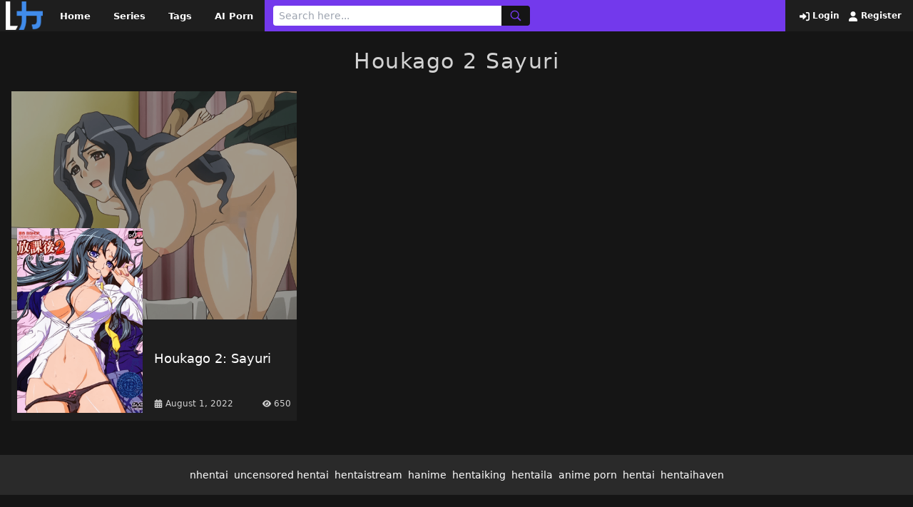

--- FILE ---
content_type: text/html; charset=UTF-8
request_url: https://latesthentai.com/serie/houkago-2-sayuri/
body_size: 5196
content:
<!doctype html>
<html lang="en-US" prefix="og: https://ogp.me/ns#">
<head>
    <meta charset="UTF-8">
    <meta name="viewport" content="width=device-width,minimum-scale=1,initial-scale=1">
    <meta http-equiv="X-UA-Compatible" content="IE=edge">
    	<style>img:is([sizes="auto" i], [sizes^="auto," i]) { contain-intrinsic-size: 3000px 1500px }</style>
	
<!-- Search Engine Optimization by Rank Math PRO - https://rankmath.com/ -->
<title>Houkago 2 Sayuri - Free Hentai</title>
<meta name="description" content="Watch hentai online. Watch the best hentai videos online on latesthentai. Download hentai in high quality for free"/>
<meta name="robots" content="follow, index, max-snippet:-1, max-video-preview:-1, max-image-preview:large"/>
<link rel="canonical" href="https://latesthentai.com/serie/houkago-2-sayuri/" />
<meta property="og:locale" content="en_US" />
<meta property="og:type" content="article" />
<meta property="og:title" content="Houkago 2 Sayuri - Free Hentai" />
<meta property="og:description" content="Watch hentai online. Watch the best hentai videos online on latesthentai. Download hentai in high quality for free" />
<meta property="og:url" content="https://latesthentai.com/serie/houkago-2-sayuri/" />
<meta property="og:site_name" content="Watch the Latest Hentai Stream Online | New Hentai Online" />
<meta name="twitter:card" content="summary_large_image" />
<meta name="twitter:title" content="Houkago 2 Sayuri - Free Hentai" />
<meta name="twitter:description" content="Watch hentai online. Watch the best hentai videos online on latesthentai. Download hentai in high quality for free" />
<meta name="twitter:label1" content="Posts" />
<meta name="twitter:data1" content="1" />
<script type="application/ld+json" class="rank-math-schema-pro">{"@context":"https://schema.org","@graph":[{"@type":"Person","@id":"https://latesthentai.com/#person","name":"admin","image":{"@type":"ImageObject","@id":"https://latesthentai.com/#logo","url":"https://latesthentai.com/wp-content/uploads/2022/08/hanime.svg","contentUrl":"https://latesthentai.com/wp-content/uploads/2022/08/hanime.svg","caption":"admin","inLanguage":"en-US","width":"342","height":"97"}},{"@type":"WebSite","@id":"https://latesthentai.com/#website","url":"https://latesthentai.com","name":"admin","publisher":{"@id":"https://latesthentai.com/#person"},"inLanguage":"en-US"},{"@type":"CollectionPage","@id":"https://latesthentai.com/serie/houkago-2-sayuri/#webpage","url":"https://latesthentai.com/serie/houkago-2-sayuri/","name":"Houkago 2 Sayuri - Free Hentai","isPartOf":{"@id":"https://latesthentai.com/#website"},"inLanguage":"en-US"}]}</script>
<!-- /Rank Math WordPress SEO plugin -->

<style id='classic-theme-styles-inline-css' type='text/css'>
/*! This file is auto-generated */
.wp-block-button__link{color:#fff;background-color:#32373c;border-radius:9999px;box-shadow:none;text-decoration:none;padding:calc(.667em + 2px) calc(1.333em + 2px);font-size:1.125em}.wp-block-file__button{background:#32373c;color:#fff;text-decoration:none}
</style>
<style id='global-styles-inline-css' type='text/css'>
:root{--wp--preset--aspect-ratio--square: 1;--wp--preset--aspect-ratio--4-3: 4/3;--wp--preset--aspect-ratio--3-4: 3/4;--wp--preset--aspect-ratio--3-2: 3/2;--wp--preset--aspect-ratio--2-3: 2/3;--wp--preset--aspect-ratio--16-9: 16/9;--wp--preset--aspect-ratio--9-16: 9/16;--wp--preset--color--black: #000000;--wp--preset--color--cyan-bluish-gray: #abb8c3;--wp--preset--color--white: #ffffff;--wp--preset--color--pale-pink: #f78da7;--wp--preset--color--vivid-red: #cf2e2e;--wp--preset--color--luminous-vivid-orange: #ff6900;--wp--preset--color--luminous-vivid-amber: #fcb900;--wp--preset--color--light-green-cyan: #7bdcb5;--wp--preset--color--vivid-green-cyan: #00d084;--wp--preset--color--pale-cyan-blue: #8ed1fc;--wp--preset--color--vivid-cyan-blue: #0693e3;--wp--preset--color--vivid-purple: #9b51e0;--wp--preset--gradient--vivid-cyan-blue-to-vivid-purple: linear-gradient(135deg,rgba(6,147,227,1) 0%,rgb(155,81,224) 100%);--wp--preset--gradient--light-green-cyan-to-vivid-green-cyan: linear-gradient(135deg,rgb(122,220,180) 0%,rgb(0,208,130) 100%);--wp--preset--gradient--luminous-vivid-amber-to-luminous-vivid-orange: linear-gradient(135deg,rgba(252,185,0,1) 0%,rgba(255,105,0,1) 100%);--wp--preset--gradient--luminous-vivid-orange-to-vivid-red: linear-gradient(135deg,rgba(255,105,0,1) 0%,rgb(207,46,46) 100%);--wp--preset--gradient--very-light-gray-to-cyan-bluish-gray: linear-gradient(135deg,rgb(238,238,238) 0%,rgb(169,184,195) 100%);--wp--preset--gradient--cool-to-warm-spectrum: linear-gradient(135deg,rgb(74,234,220) 0%,rgb(151,120,209) 20%,rgb(207,42,186) 40%,rgb(238,44,130) 60%,rgb(251,105,98) 80%,rgb(254,248,76) 100%);--wp--preset--gradient--blush-light-purple: linear-gradient(135deg,rgb(255,206,236) 0%,rgb(152,150,240) 100%);--wp--preset--gradient--blush-bordeaux: linear-gradient(135deg,rgb(254,205,165) 0%,rgb(254,45,45) 50%,rgb(107,0,62) 100%);--wp--preset--gradient--luminous-dusk: linear-gradient(135deg,rgb(255,203,112) 0%,rgb(199,81,192) 50%,rgb(65,88,208) 100%);--wp--preset--gradient--pale-ocean: linear-gradient(135deg,rgb(255,245,203) 0%,rgb(182,227,212) 50%,rgb(51,167,181) 100%);--wp--preset--gradient--electric-grass: linear-gradient(135deg,rgb(202,248,128) 0%,rgb(113,206,126) 100%);--wp--preset--gradient--midnight: linear-gradient(135deg,rgb(2,3,129) 0%,rgb(40,116,252) 100%);--wp--preset--font-size--small: 13px;--wp--preset--font-size--medium: 20px;--wp--preset--font-size--large: 36px;--wp--preset--font-size--x-large: 42px;--wp--preset--spacing--20: 0.44rem;--wp--preset--spacing--30: 0.67rem;--wp--preset--spacing--40: 1rem;--wp--preset--spacing--50: 1.5rem;--wp--preset--spacing--60: 2.25rem;--wp--preset--spacing--70: 3.38rem;--wp--preset--spacing--80: 5.06rem;--wp--preset--shadow--natural: 6px 6px 9px rgba(0, 0, 0, 0.2);--wp--preset--shadow--deep: 12px 12px 50px rgba(0, 0, 0, 0.4);--wp--preset--shadow--sharp: 6px 6px 0px rgba(0, 0, 0, 0.2);--wp--preset--shadow--outlined: 6px 6px 0px -3px rgba(255, 255, 255, 1), 6px 6px rgba(0, 0, 0, 1);--wp--preset--shadow--crisp: 6px 6px 0px rgba(0, 0, 0, 1);}:where(.is-layout-flex){gap: 0.5em;}:where(.is-layout-grid){gap: 0.5em;}body .is-layout-flex{display: flex;}.is-layout-flex{flex-wrap: wrap;align-items: center;}.is-layout-flex > :is(*, div){margin: 0;}body .is-layout-grid{display: grid;}.is-layout-grid > :is(*, div){margin: 0;}:where(.wp-block-columns.is-layout-flex){gap: 2em;}:where(.wp-block-columns.is-layout-grid){gap: 2em;}:where(.wp-block-post-template.is-layout-flex){gap: 1.25em;}:where(.wp-block-post-template.is-layout-grid){gap: 1.25em;}.has-black-color{color: var(--wp--preset--color--black) !important;}.has-cyan-bluish-gray-color{color: var(--wp--preset--color--cyan-bluish-gray) !important;}.has-white-color{color: var(--wp--preset--color--white) !important;}.has-pale-pink-color{color: var(--wp--preset--color--pale-pink) !important;}.has-vivid-red-color{color: var(--wp--preset--color--vivid-red) !important;}.has-luminous-vivid-orange-color{color: var(--wp--preset--color--luminous-vivid-orange) !important;}.has-luminous-vivid-amber-color{color: var(--wp--preset--color--luminous-vivid-amber) !important;}.has-light-green-cyan-color{color: var(--wp--preset--color--light-green-cyan) !important;}.has-vivid-green-cyan-color{color: var(--wp--preset--color--vivid-green-cyan) !important;}.has-pale-cyan-blue-color{color: var(--wp--preset--color--pale-cyan-blue) !important;}.has-vivid-cyan-blue-color{color: var(--wp--preset--color--vivid-cyan-blue) !important;}.has-vivid-purple-color{color: var(--wp--preset--color--vivid-purple) !important;}.has-black-background-color{background-color: var(--wp--preset--color--black) !important;}.has-cyan-bluish-gray-background-color{background-color: var(--wp--preset--color--cyan-bluish-gray) !important;}.has-white-background-color{background-color: var(--wp--preset--color--white) !important;}.has-pale-pink-background-color{background-color: var(--wp--preset--color--pale-pink) !important;}.has-vivid-red-background-color{background-color: var(--wp--preset--color--vivid-red) !important;}.has-luminous-vivid-orange-background-color{background-color: var(--wp--preset--color--luminous-vivid-orange) !important;}.has-luminous-vivid-amber-background-color{background-color: var(--wp--preset--color--luminous-vivid-amber) !important;}.has-light-green-cyan-background-color{background-color: var(--wp--preset--color--light-green-cyan) !important;}.has-vivid-green-cyan-background-color{background-color: var(--wp--preset--color--vivid-green-cyan) !important;}.has-pale-cyan-blue-background-color{background-color: var(--wp--preset--color--pale-cyan-blue) !important;}.has-vivid-cyan-blue-background-color{background-color: var(--wp--preset--color--vivid-cyan-blue) !important;}.has-vivid-purple-background-color{background-color: var(--wp--preset--color--vivid-purple) !important;}.has-black-border-color{border-color: var(--wp--preset--color--black) !important;}.has-cyan-bluish-gray-border-color{border-color: var(--wp--preset--color--cyan-bluish-gray) !important;}.has-white-border-color{border-color: var(--wp--preset--color--white) !important;}.has-pale-pink-border-color{border-color: var(--wp--preset--color--pale-pink) !important;}.has-vivid-red-border-color{border-color: var(--wp--preset--color--vivid-red) !important;}.has-luminous-vivid-orange-border-color{border-color: var(--wp--preset--color--luminous-vivid-orange) !important;}.has-luminous-vivid-amber-border-color{border-color: var(--wp--preset--color--luminous-vivid-amber) !important;}.has-light-green-cyan-border-color{border-color: var(--wp--preset--color--light-green-cyan) !important;}.has-vivid-green-cyan-border-color{border-color: var(--wp--preset--color--vivid-green-cyan) !important;}.has-pale-cyan-blue-border-color{border-color: var(--wp--preset--color--pale-cyan-blue) !important;}.has-vivid-cyan-blue-border-color{border-color: var(--wp--preset--color--vivid-cyan-blue) !important;}.has-vivid-purple-border-color{border-color: var(--wp--preset--color--vivid-purple) !important;}.has-vivid-cyan-blue-to-vivid-purple-gradient-background{background: var(--wp--preset--gradient--vivid-cyan-blue-to-vivid-purple) !important;}.has-light-green-cyan-to-vivid-green-cyan-gradient-background{background: var(--wp--preset--gradient--light-green-cyan-to-vivid-green-cyan) !important;}.has-luminous-vivid-amber-to-luminous-vivid-orange-gradient-background{background: var(--wp--preset--gradient--luminous-vivid-amber-to-luminous-vivid-orange) !important;}.has-luminous-vivid-orange-to-vivid-red-gradient-background{background: var(--wp--preset--gradient--luminous-vivid-orange-to-vivid-red) !important;}.has-very-light-gray-to-cyan-bluish-gray-gradient-background{background: var(--wp--preset--gradient--very-light-gray-to-cyan-bluish-gray) !important;}.has-cool-to-warm-spectrum-gradient-background{background: var(--wp--preset--gradient--cool-to-warm-spectrum) !important;}.has-blush-light-purple-gradient-background{background: var(--wp--preset--gradient--blush-light-purple) !important;}.has-blush-bordeaux-gradient-background{background: var(--wp--preset--gradient--blush-bordeaux) !important;}.has-luminous-dusk-gradient-background{background: var(--wp--preset--gradient--luminous-dusk) !important;}.has-pale-ocean-gradient-background{background: var(--wp--preset--gradient--pale-ocean) !important;}.has-electric-grass-gradient-background{background: var(--wp--preset--gradient--electric-grass) !important;}.has-midnight-gradient-background{background: var(--wp--preset--gradient--midnight) !important;}.has-small-font-size{font-size: var(--wp--preset--font-size--small) !important;}.has-medium-font-size{font-size: var(--wp--preset--font-size--medium) !important;}.has-large-font-size{font-size: var(--wp--preset--font-size--large) !important;}.has-x-large-font-size{font-size: var(--wp--preset--font-size--x-large) !important;}
:where(.wp-block-post-template.is-layout-flex){gap: 1.25em;}:where(.wp-block-post-template.is-layout-grid){gap: 1.25em;}
:where(.wp-block-columns.is-layout-flex){gap: 2em;}:where(.wp-block-columns.is-layout-grid){gap: 2em;}
:root :where(.wp-block-pullquote){font-size: 1.5em;line-height: 1.6;}
</style>
<link rel='stylesheet' id='public_fox_css-css' href='https://latesthentai.com/wp-content/themes/hfox/public/css/fox_public.css?ver=1689814202' type='text/css' media='all' />
<link rel="icon" href="https://latesthentai.com/wp-content/uploads/2023/07/150x150-PNG.png" sizes="32x32" />
<link rel="icon" href="https://latesthentai.com/wp-content/uploads/2023/07/150x150-PNG.png" sizes="192x192" />
<link rel="apple-touch-icon" href="https://latesthentai.com/wp-content/uploads/2023/07/150x150-PNG.png" />
<meta name="msapplication-TileImage" content="https://latesthentai.com/wp-content/uploads/2023/07/150x150-PNG.png" />

        <style id="tp_style_css" type="text/css">
            
            :root {
              --prim:#7339ec;
              --prim2:#ffffff;
              --prim3:#ffffff;
              --prim4:#ed1e78;
              --prim5:#ed1e78;
            }
        
        </style>
        </head>
<body class="archive tax-fox_serie term-houkago-2-sayuri term-1220 wp-custom-logo wp-theme-hfox bg-black">

    <div class="flex bg-blacklite justify-between relative">
        <div class="flex">
                        <a href="https://latesthentai.com" class="px-2 py-0.5">
                <figure>
                    <img class="max-w-none h-10 w-auto" src="https://latesthentai.com/wp-content/uploads/2023/07/favicon.png" alt="Watch the Latest Hentai Stream Online | New Hentai Online">
                </figure>
            </a>

                <nav class="nav-header hidden lg:block">
            <ul class="flex items-center h-full"><li id="menu-item-68" class="menu-item menu-item-type-custom menu-item-object-custom menu-item-home menu-item-68"><a href="https://latesthentai.com/">Home</a></li>
<li id="menu-item-18519" class="menu-item menu-item-type-post_type menu-item-object-page menu-item-18519"><a href="https://latesthentai.com/series/">Series</a></li>
<li id="menu-item-18504" class="menu-item menu-item-type-post_type menu-item-object-page menu-item-18504"><a href="https://latesthentai.com/tags-page/">Tags</a></li>
<li id="menu-item-19962" class="menu-item menu-item-type-custom menu-item-object-custom menu-item-19962"><a href="https://aipenly.com/">AI Porn</a></li>
</ul>        </nav>
            </div>
        <div class="flex w-full bg-htr px-3 py-2 justify-between">
                    <form method="get" action="https://latesthentai.com" class="flex" action="">
            <input name="s" class="py-1 px-2 rounded-l focus:outline-none text-sm w-full lg:w-80" type="text"  placeholder="Search here..." />
            <button type="submit" class="bg-black c-htr px-3 rounded-r flex items-center">
                <svg class="ic text-md" aria-hidden="true"><use xlink:href="https://latesthentai.com/wp-content/themes/hfox/public/img/ic.svg#ic-search"/></svg>
            </button>
        </form>
            <button id="toggle-menu" type="button" class="c-htr bg-black lg:hidden px-3 flex items-center ml-2">
            <svg class="ic text-md" aria-hidden="true"><use xlink:href="https://latesthentai.com/wp-content/themes/hfox/public/img/ic.svg#ic-menu"/></svg>
        </button>
    
        </div>
        <div class="hidden lg:flex items-center whitespace-nowrap px-4">
                            <a href="https://latesthentai.com/login-page/" class="c-htr2 text-xs font-bold hover:text-white mr-2">
                    <svg class="ic text-sm ml-1" aria-hidden="true"><use xlink:href="https://latesthentai.com/wp-content/themes/hfox/public/img/ic.svg#ic-login"/></svg> Login
                </a>
                <a href="https://latesthentai.com/register-page/" class="c-htr2 text-xs font-bold hover:text-white">
                    <svg class="ic text-sm ml-1" aria-hidden="true"><use xlink:href="https://latesthentai.com/wp-content/themes/hfox/public/img/ic.svg#ic-register"/></svg> Register
                </a>
                    </div>

        <div id="menu_mobile" class="bg-blacklite absolute top-full left-0 w-full z-10 p-4 hidden">

            <nav class="nav-mobile">
                <ul class="flex flex-col"><li class="menu-item menu-item-type-custom menu-item-object-custom menu-item-home menu-item-68"><a href="https://latesthentai.com/">Home</a></li>
<li class="menu-item menu-item-type-post_type menu-item-object-page menu-item-18519"><a href="https://latesthentai.com/series/">Series</a></li>
<li class="menu-item menu-item-type-post_type menu-item-object-page menu-item-18504"><a href="https://latesthentai.com/tags-page/">Tags</a></li>
<li class="menu-item menu-item-type-custom menu-item-object-custom menu-item-19962"><a href="https://aipenly.com/">AI Porn</a></li>
</ul>                <div class="border-t border-blackgray mt-4 pt-4">
                                            <a href="https://latesthentai.com/login-page/">Login</a>
                        <a href="https://latesthentai.com/register-page/">Register</a>
                                    </div>
        </nav>
        </div>
    </div>
    <div class="pt-6">
        <div class="flex justify-center">
            <h1 class="text-whitegray text-3xl tracking-wider">Houkago 2 Sayuri</h1>
        </div>
        <div class="container px-4 mx-auto mt-6">
                            <div class="grid grid-cols-1 md:grid-cols-2 lg:grid-cols-3  xl:grid-cols-3 gap-6">
                    
<a href="https://latesthentai.com/watch/houkago-2-sayuri/">
    <figure class="opacity-60">
        <img class="w-full object-cover h-60 sm:h-60 xl:h-80" src="https://latesthentai.com/wp-content/uploads/2022/08/cover_houkago-2-sayuri.png" alt="Houkago 2: Sayuri">
    </figure>
    <div class="flex bg-blacklite relative">
        <div class="w-32 xl:w-48">
            <figure class="absolute -top-24 xl:-top-32 left-2">
                <img src="https://latesthentai.com/wp-content/uploads/2022/08/houkago-2-sayuri.png" class="w-28 xl:w-44 wp-post-image" alt="houkago 2 sayuri" decoding="async" title="Houkago 2: Sayuri 1">            </figure>
        </div>
        <div class="w-[calc(100%_-_8rem)] xl:w-[calc(100%_-_12rem)] mb-4">
            <h2 class="bg-blacklite text-white text-base xl:text-lg py-2.5 px-2 w-full min-h-88 flex items-center">Houkago 2: Sayuri</h2>
            <div class="px-2 flex items-center justify-between">
                <h4 class="text-whitegray text-xs flex items-center">
                    <svg class="ic text-xs mr-1" aria-hidden="true"><use xlink:href="https://latesthentai.com/wp-content/themes/hfox/public/img/ic.svg#ic-calendar"/></svg> August 1, 2022                </h4>
                <h4 class="text-whitegray text-xs flex items-center">
                    <svg class="ic text-xs mr-1" aria-hidden="true"><use xlink:href="https://latesthentai.com/wp-content/themes/hfox/public/img/ic.svg#ic-eye"/></svg> 650                </h4>
            </div>
        </div>
    </div>

</a>                </div>
                        <div class="numeration flex justify-center mt-6">
                            </div>
        </div>
    </div>


    <div class="bg-blackgray mt-6">
        <div class="px-4 py-4 mx-auto container">
            <div class="nav-footer">
                <ul class="flex justify-center"><li id="menu-item-18855" class="menu-item menu-item-type-custom menu-item-object-custom menu-item-18855"><a target="_blank" href="https://nhentai.xxx/">nhentai</a></li>
<li id="menu-item-18856" class="menu-item menu-item-type-custom menu-item-object-custom menu-item-18856"><a target="_blank" href="https://uncensoredhentai.xxx/">uncensored hentai</a></li>
<li id="menu-item-18857" class="menu-item menu-item-type-custom menu-item-object-custom menu-item-18857"><a target="_blank" href="https://hentaistream.xxx/">hentaistream</a></li>
<li id="menu-item-18858" class="menu-item menu-item-type-custom menu-item-object-custom menu-item-18858"><a target="_blank" href="https://hanime.io/">hanime</a></li>
<li id="menu-item-18859" class="menu-item menu-item-type-custom menu-item-object-custom menu-item-18859"><a target="_blank" href="https://hentaiking.com/">hentaiking</a></li>
<li id="menu-item-18863" class="menu-item menu-item-type-custom menu-item-object-custom menu-item-18863"><a target="_blank" href="https://hentaila.io/">hentaila</a></li>
<li id="menu-item-18864" class="menu-item menu-item-type-custom menu-item-object-custom menu-item-18864"><a target="_blank" href="https://animeporn.org/">anime porn</a></li>
<li id="menu-item-18865" class="menu-item menu-item-type-custom menu-item-object-custom menu-item-18865"><a target="_blank" href="https://hentai.tv/">hentai</a></li>
<li id="menu-item-18866" class="menu-item menu-item-type-custom menu-item-object-custom menu-item-18866"><a target="_blank" href="https://hentaihaven.co/">hentaihaven</a></li>
</ul>            </div>
        </div>
    </div>
<script type="application/javascript" src="https://a.realsrv.com/video-slider.js"></script>
<script type="application/javascript">
var adConfig = {
    "idzone": 4338634,
    "frequency_period": 0,
    "close_after": 3,
    "on_complete": "repeat",
    "branding_enabled": 1,
    "screen_density": 25,
    "cta_enabled": 0
};
ExoVideoSlider.init(adConfig);
</script>
<script type="speculationrules">
{"prefetch":[{"source":"document","where":{"and":[{"href_matches":"\/*"},{"not":{"href_matches":["\/wp-*.php","\/wp-admin\/*","\/wp-content\/uploads\/*","\/wp-content\/*","\/wp-content\/plugins\/*","\/wp-content\/themes\/hfox\/*","\/*\\?(.+)"]}},{"not":{"selector_matches":"a[rel~=\"nofollow\"]"}},{"not":{"selector_matches":".no-prefetch, .no-prefetch a"}}]},"eagerness":"conservative"}]}
</script>
<script type="text/javascript" id="public_fox_js-js-extra">
/* <![CDATA[ */
var fox_Public = {"url":"https:\/\/latesthentai.com\/wp-admin\/admin-ajax.php","nonce":"56b63c34fb","userid":"","postid":"","login":"https:\/\/latesthentai.com\/login-page\/","recaptcha":"2","profile":"https:\/\/latesthentai.com\/profile-user\/"};
/* ]]> */
</script>
<script type="text/javascript" src="https://latesthentai.com/wp-content/themes/hfox/public/js/fox_public.js?ver=1689814202" id="public_fox_js-js"></script>
<script defer src="https://static.cloudflareinsights.com/beacon.min.js/vcd15cbe7772f49c399c6a5babf22c1241717689176015" integrity="sha512-ZpsOmlRQV6y907TI0dKBHq9Md29nnaEIPlkf84rnaERnq6zvWvPUqr2ft8M1aS28oN72PdrCzSjY4U6VaAw1EQ==" data-cf-beacon='{"version":"2024.11.0","token":"0e00fca2fa7b4d339c2e467b1c255bdb","r":1,"server_timing":{"name":{"cfCacheStatus":true,"cfEdge":true,"cfExtPri":true,"cfL4":true,"cfOrigin":true,"cfSpeedBrain":true},"location_startswith":null}}' crossorigin="anonymous"></script>
</body>
</html>
<!-- plugin=object-cache-pro client=phpredis metric#hits=1457 metric#misses=6 metric#hit-ratio=99.6 metric#bytes=296913 metric#prefetches=92 metric#store-reads=23 metric#store-writes=2 metric#store-hits=107 metric#store-misses=0 metric#sql-queries=5 metric#ms-total=39.26 metric#ms-cache=2.31 metric#ms-cache-avg=0.0961 metric#ms-cache-ratio=5.9 -->


--- FILE ---
content_type: text/xml;charset=UTF-8
request_url: https://syndication.realsrv.com/splash.php?idzone=4338634&cookieconsent=true
body_size: 4226
content:
<?xml version="1.0" encoding="UTF-8"?>
<VAST version="3.0">
  <Ad id="6294434">
    <Wrapper>
      <AdSystem>ExoClick</AdSystem>
      <VASTAdTagURI><![CDATA[https://go.xlivrdr.com/smartpop/165aea9bcdd7aabac45f72d02f58fd24b8416bc57cfc540b1b4409ac823564af?userId=1f2ad638bb163e0f21b19d6cbbcd5805b56eb7b1ef21117b6157eaf2a11915c9&affiliateClickId=[base64]&sourceId=4338634&p1=6294434&p2=hanime.red&p3=4338634&noc=1&ax=0&skipOffset=00:00:05]]></VASTAdTagURI>
      <Impression id="exotr"><![CDATA[https://syndication.realsrv.com/vregister.php?a=vimp&tracking_event=impression&idzone=4338634&52b6e4e75872e1338e2ae9c3e4d8f3bc=tsVuZ8uHLtt4cdvLzq48PXHn668ddlTlK8E.fHxu48fO7j057uvbW1NZLXThmif91wNxsSvWMPOZ8NdUFbi781VcrEjmb7EsEjm6lxvXA2w3a5TXBU5Tn148evjprgbnsZjgqfcpz6cvPHhx1wN1QVuZ.eXHt57a4G8ZpXM.nPn47c.muBtpitx6anDPjx4a4G2mJJ2IHpc.3Lz06c.muBu1imBiuCaXPzw49fPPp41wNzVZ9umuBtmma6pynPhrgbbctgacz4a4G2mKaYHKc.GuBuCqfPnz5a6rGc.Gu1iOxzPhu4c.HPXPYzHBU.5SvSxW5n34a57GY4Kn3KV2rKaXJWsM0TwNbTEk7ED0q7VlNLkrWGaJ4Gty9p9iV5xeuZeexmOCp9ynPjrcvafYlecXrmXlcrumpiz462G168J3M.fHW7NTIxXnrgblcrumpiz462prJa6cF5qYHoJWI80T_uuBuemZuxqtdpitx6anDPj21z0wNQSvLyTNuR5.Nb9dc9WfHXU1S45KvS5VNHZXBNLnrsqcpXgbz4a7KY132Kn82.nFvw0358O8ODPLh0c8.OHDz58ONO.OnLu5rgknpcqqgmlXqrYrsqz4a4JJ6XKqoJpV4JbWI4G16XGKppc.Wulx1ylyleqCtxd.aquViRzPWw2zHM1Fnw1wNzOuuU58NcDcbErcEry87DzmfDW5e41ZXBNKvXBI5nw3cOeuBttithpyWtynPvrgbaYppgcpXqmspacz4a5ZqmqYJ68.GuCVqZ6WCuZeSZtzPhrrcqrXkmbcz4a6XHoJpV3nJpWJHF4G8.vHt16cfGuema_BeqtiuyrPbx1wNzsU1yuU58NbUFeC7zk0rEji8DefTrw88e_fXK5Ww1ZBXgvPTNfgvXhO5m_NVXBK9rlcrYasgrwXnpmvwXbcqapgnrgmlzajmsb1sNsxzNRL2uU564JJ6XKqoJpV2I414JbWI4G16XGKppas.Wuqxnlnw11WM88.[base64].OuBtpiSdiB6VevCdzPhrprZXgltclrmpwXgbz101srwS2uS1zU4LysSOZ64nMF7WI7HF.OfDXE5gvaxHY4vyz4a4nMF7WI7HF.efDXE5gvaxHY4v0z4a4nMF7WI7HF.ufDXE5gvaxHY4v2z4a4nMF7WI7HF..fDXE5gvaxHY4v4z4a4nMF7WI7HF_OfDXE5gvaxHY4vx4Z8NbTcq9lTDzmfDWzA2vU.w3BK8vaxHY5nw11ONTStrsuVVr2sR2OZ8N3DnrYsargmlXdjmmpz4buOtixquCaVdpyCPPju49OnTpy4cuPDny564G66WHXYGl6prKWnM.[base64].Pfxw6duPfpz7ee7Pfzyd5st.WddcEjlVbEk.fHv289vPntz462ppooHGppanJa8.M-&is_vast=0&should_log=0&cb=e2e_697b792f3c01c3.63569389]]></Impression>
      <Error><![CDATA[https://syndication.realsrv.com/vregister.php?a=vview&errorcode=[ERRORCODE]&idzone=4338634&dg=6294434-USA-90159348-0-0-1-1-Wrapper]]></Error>
      <Creatives>
        <Creative sequence="1" id="90159348">
          <Linear>
            <TrackingEvents>
              <Tracking id="prog_1" event="progress" offset="00:00:10.000"><![CDATA[https://syndication.realsrv.com/vregister.php?a=vview&should_log=0&cb=e2e_697b792f3bd6f7.69596614&tracking_event=progress&progress=00:00:10.000&idzone=4338634&52b6e4e75872e1338e2ae9c3e4d8f3bc=tsVuZ8uHLtt4cdvLzq48PXHn668ddlTlK8E.fHxu48fO7j057uvbW1NZLXThmif91wNxsSvWMPOZ8NdUFbi781VcrEjmb7EsEjm6lxvXA2w3a5TXBU5Tn148evjprgbnsZjgqfcpz6cvPHhx1wN1QVuZ.eXHt57a4G8ZpXM.nPn47c.muBtpitx6anDPjx4a4G2mJJ2IHpc.3Lz06c.muBu1imBiuCaXPzw49fPPp41wNzVZ9umuBtmma6pynPhrgbbctgacz4a4G2mKaYHKc.GuBuCqfPnz5a6rGc.Gu1iOxzPhu4c.HPXPYzHBU.5SvSxW5n34a57GY4Kn3KV2rKaXJWsM0TwNbTEk7ED0q7VlNLkrWGaJ4Gty9p9iV5xeuZeexmOCp9ynPjrcvafYlecXrmXlcrumpiz462G168J3M.fHW7NTIxXnrgblcrumpiz462prJa6cF5qYHoJWI80T_uuBuemZuxqtdpitx6anDPj21z0wNQSvLyTNuR5.Nb9dc9WfHXU1S45KvS5VNHZXBNLnrsqcpXgbz4a7KY132Kn82.nFvw0358O8ODPLh0c8.OHDz58ONO.OnLu5rgknpcqqgmlXqrYrsqz4a4JJ6XKqoJpV4JbWI4G16XGKppc.Wulx1ylyleqCtxd.[base64].C7blTVME9cE0ubUc1jethtmOZqJe1ynPXBJPS5VVBNKuxHGvBLaxHA2vS4xVNLVny11WM8s.Guqxnnnw11NUwT1r14TuZ66mqYJ615WJHM9dTVME9a9rlOetmma6pyle1ynPhrtpz4a4Ja3KZWI8.GuWZd2yVurPhrgbpcqnmlqgtcXjYwmsrz4a4G5LI64MZpXM.GtyRiCNeCqfPhrqapgnrXbcrYgjz7a6mqYJ617XKaoJpc.OuBthu1ymuCpyldhtevCdzPlx1wNz0zX4Z9dbDa9LlFjlVa9LlVkdefHXA3K5XdNTEvXhO5nx1wNtMSTsQPSr14TuZ8NdNbK8Etrktc1OC8DeeumtleCW1yWuanBeViRzPXE5gvaxHY4vxz4a4nMF7WI7HF.WfDXE5gvaxHY4vzz4a4nMF7WI7HF.mfDXE5gvaxHY4v1z4a4nMF7WI7HF.2fDXE5gvaxHY4v3z4a4nMF7WI7HF_GfDXE5gvaxHY4v5z4a4nMF7WI7HF.PDPhrgbrpYddgaXqmspacz4a3WI42WGol55qoK4Jpc.Gthtepym2CV5d.aqvOrCVuBpiuCaXdS4xHVTbuamk1tRwOS1rvwS11L2VMPOZ8dbVlVc0i9rEdji_HPW1ZVXNIvaxHY4vyz1tWVVzSL2sR2OL889dTjU0ra7LlVa9rEdjmfDdw562LGq4JpV3Y5pqc.G7jrYsargmlXacgjz47uPTp06cuHLjw58ueupxqaVtdmBtdqaSSCqqCaXPhu4cdcDdeE7i9lTlK8DefDXA2xVU5WvXhO5n0122WQN58e_bz28.e3Pjx68uHTjw69efbz3Z7.eTvNnx36a64JHKq2JJ8.Pft57efPbnx1tTTRQONTS1OS158YA--]]></Tracking>
            </TrackingEvents>
            <VideoClicks>
              <ClickTracking><![CDATA[https://syndication.realsrv.com/click.php?d=H4sIAAAAAAAAA11T21LbMBD9mjyS0epm6ZFphwKZJilJnJQXRjeDi2M7tpVCRh.P5BRo6_XIZ8_uHu9aMseSUkIDCk_D0PYTcjnBV_F.[base64].4wuyX5OofNaevbQ.X3fT8GspasfGW_p5y2XsTKU73OIzNWJYUE1avnnnNf3p_q1f_BHJ0SnPXfiPP3_vfjr9tjLTbljfzx4A0j25.LB0lfdbao7PGlvstbvbPHbmnvl_lyWOe7dTfs2vUyv8sPdNlfXlzEyfvGd8aNE1NCBCc0ki1El5.3Nbk4uk.[base64]&cb=e2e_697b792f3b81c1.09467273&noredirect=1]]></ClickTracking>
            </VideoClicks>
          </Linear>
        </Creative>
      </Creatives>
      <Extensions>
        <Extension type="waterfall" fallback_index="0">
          <Extension/>
        </Extension>
      </Extensions>
    </Wrapper>
  </Ad>
</VAST>
